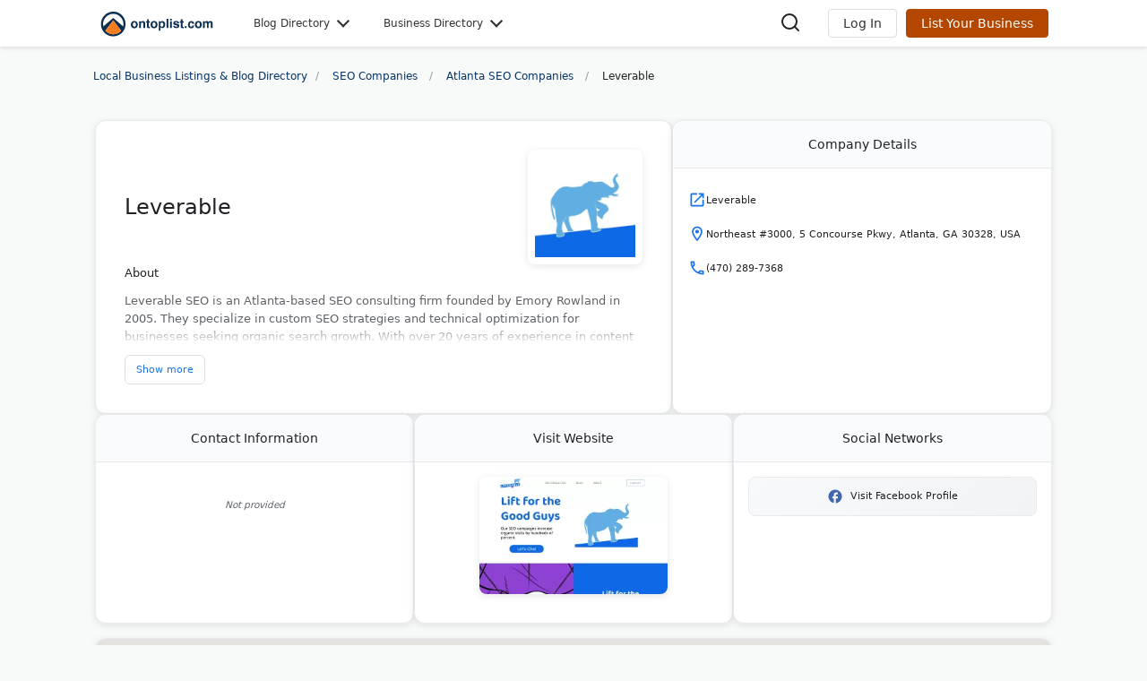

--- FILE ---
content_type: text/html; charset=UTF-8
request_url: https://www.ontoplist.com/leverable-seo/
body_size: 21272
content:
<!DOCTYPE html>
<html lang="en" style="max-width: 100%;overflow-x: hidden;">
<head>
<meta charset="UTF-8">
<meta http-equiv="X-UA-Compatible" content="IE=edge">
<title>Leverable - On Top List</title>
<meta name="description" content="Leverable SEO in Atlanta provides expert consulting and custom strategies, delivering measurable organic search growth since 2005." />
<link rel="apple-touch-icon" sizes="180x180" href="/apple-touch-icon.png">
<link rel="icon" type="image/png" sizes="32x32" href="/favicon-32x32.png">
<link rel="icon" type="image/png" sizes="16x16" href="/favicon-16x16.png">
<link rel="mask-icon" href="/safari-pinned-tab.svg" color="#5bbad5">
<meta name="viewport" content="width=device-width, initial-scale=1"> 

<link rel="preconnect" href="https://www.ontoplist.com">                                                                       
<link rel="preconnect" href="https://static.ontoplist.com">                                                                                 
<link rel="dns-prefetch" href="https://www.google-analytics.com">                                                                           
<link rel="dns-prefetch" href="https://www.gstatic.com">  



<link rel="canonical" href="https://www.ontoplist.com/leverable-seo/"><meta name="robots" content="index,follow">
<meta name="csrf-token" content="8IsMAPTIT40FLuBepMx3qM4VT4lBcWCq4IDlqmXy">
<meta name="google-site-verification" content="SodZAaIztRnhP_s7OfQO26qfwtp6ZmPG-3dMG-Cvq-0" />

            <link rel="stylesheet" href="https://static.ontoplist.com/styles_global.min.css?v=2025082802" media="print" onload="this.media='all'">
    <noscript><link rel="stylesheet" href="https://static.ontoplist.com/styles_global.min.css?v=2025082802"></noscript>






  <style>html,body,div,span,applet,object,iframe,h1,h2,h3,h4,h5,h6,p,blockquote,pre,a,abbr,acronym,address,big,cite,code,del,dfn,em,img,ins,kbd,q,s,samp,small,strike,strong,sub,sup,tt,var,b,u,i,center,dl,dt,dd,ol,ul,li,fieldset,form,label,legend,table,caption,tbody,tfoot,thead,tr,th,td,article,aside,canvas,details,embed,figure,figcaption,footer,header,hgroup,menu,nav,output,ruby,section,summary,time,mark,audio,video{margin:0;padding:0;border:0;font-size:100%;font:inherit;vertical-align:baseline}h1,h2,h3,h4,h5,h6{text-wrap:balance}strong{font-weight:500}article,aside,details,figcaption,figure,footer,header,hgroup,menu,nav,section{display:block}body{line-height:1}ol,ul{list-style:none}blockquote,q{quotes:none}blockquote:before,blockquote:after,q:before,q:after{content:'';content:none}table{border-collapse:collapse;border-spacing:0}*{margin:0;padding:0;box-sizing:border-box;font:inherit}html,body{height:100%!important;margin:0;background:#f8f9f9;color:#222;font-size:12px;font-family:system-ui,sans-serif;scroll-behavior:smooth}a{color:#063467;text-decoration:none}a:hover{text-decoration:underline}p{margin:0;word-wrap:break-word;font-size:13px}img{border:0}ol,ul{padding:0;margin:0}.ontop-navbar{background-color:#fff;box-shadow:0 2px 4px rgba(0,0,0,0.1);position:sticky;top:0;z-index:1000;width:100%}.ontop-navbar a:hover{text-decoration:none}.ontop-navbar-container{max-width:1100px;margin:0 auto;display:flex;position:relative;justify-content:flex-start;align-items:center;padding:0 20px}.ontop-navbar-brand img{height:40px;width:auto;margin-top:8px}.ontop-navbar-nav{flex-grow:1;display:flex;list-style-type:none;margin:0;padding:0}.ontop-nav-item{margin-left:40px;padding:10px 0}.ontop-nav-link{color:#333;text-decoration:none;font-weight:500;padding:10px 0;display:flex;align-items:center;transition:color 0.3s ease;position:relative;padding-right:20px}.ontop-nav-link::after{content:'';position:absolute;right:0;top:50%;width:8px;height:8px;border-right:2px solid #333;border-bottom:2px solid #333;transform:translateY(-75%) rotate(45deg);transition:transform 0.3s ease}.ontop-nav-link:hover::after,.ontop-nav-item.active .ontop-nav-link::after{transform:translateY(-25%) rotate(-135deg)}.ontop-mega-menu{display:none;position:absolute;top:100%;left:0;width:100%;background-color:#fff;box-shadow:0 4px 6px rgba(0,0,0,0.1);z-index:1000;padding:20px 0;margin-top:0;border-radius:10px;border:1px solid #ddd}.ontop-mega-menu-container{max-width:1100px;margin:0 auto;padding:0 20px}.ontop-mega-menu-content{display:flex;flex-wrap:wrap;justify-content:flex-start;margin:0 -10px}.ontop-mega-menu-column{flex:0 0 calc(20% - 5px);margin:0 5px 20px 0;padding:0}.ontop-nav-item.active .ontop-mega-menu{display:block}.ontop-mega-menu-header{font-size:16px;margin:0 0 15px 8px;padding:0;color:#333;font-weight:bold;display:block}.ontop-mega-menu-column ul{list-style-type:none;padding:0;margin:0}.ontop-mega-menu-column li a{color:#0056b3;text-decoration:none;font-size:14px;display:block;padding:8px 8px;border-radius:8px}.ontop-mega-menu-column li a:hover{color:#003d7a;background-color:#e6f0ff}.ontop-account-buttons{display:flex;align-items:center}.ontop-account-buttons>*{margin-left:10px}.ontop-search-icon { cursor: pointer; margin-right: 20px; flex-grow: 1; text-align: right;}.ontop-login-button,.ontop-signup-button{padding:8px 16px;border:1px solid #ddd;border-radius:4px;text-decoration:none;font-size:14px;transition:border-color 0.3s ease;cursor:pointer}.ontop-login-button{color:#333;background-color:#fff}.ontop-login-button:hover{border-color:#999}.ontop-signup-button{color:#fff;background-color:#b34700;border-color:#b34700}.ontop-signup-button:hover{background-color:#993d00;border-color:#993d00}.ontop-mobile-menu-toggle{display:none}.ontop-account-dropdown{position:relative}.ontop-account-toggle{cursor:pointer}.ontop-account-dropdown-list{position:absolute;top:100%;right:0;background-color:#fff;border:1px solid #ddd;border-radius:4px;box-shadow:0 2px 4px rgba(0,0,0,0.1);z-index:1000;min-width:200px}.ontop-account-dropdown-list li a{color:#333;padding:15px;text-decoration:none;display:block}.ontop-account-dropdown-list li a:hover{background-color:#f8f9fa}#content{min-width:100%;min-height:100%}.container{margin:0 auto;max-width:1100px;min-height:100%}.success{font-size:14px;width:100%;margin:10px auto;vertical-align:middle;border:1px solid #c3e6cb;color:#155724;padding:30px 20px 30px 75px;background-color:#d4edda;border-radius:5px}.failure{font-size:14px;width:100%;margin:10px auto;vertical-align:middle;border:1px solid #f5c6cb;color:#721c24;padding:30px 20px 30px 75px;background-color:#f8d7da;border-radius:5px}.warning{font-size:14px;width:100%;margin:10px auto;vertical-align:middle;border:1px solid #ffeeba;color:#856404;padding:30px 20px 30px 75px;background-color:#fff3cd;border-radius:5px}.info{font-size:14px;width:100%;margin:10px auto;vertical-align:middle;border:1px solid #bee5eb;color:#0c5460;padding:30px 20px 30px 75px;background-color:#d1ecf1;border-radius:5px}.msg{border-radius:5px}.msg span{display:block;margin-top:-8px}.inner{max-width:1100px;margin:0 auto}@media (min-width:768px){    main {min-height: 100% !important;        margin: 20px auto 0;            }}@media (max-width:768px){main {min-height:100% !important;margin: 0;padding:0 15px;}.ontop-navbar-nav,.ontop-account-buttons{display:none}.ontop-navbar{background-color:#fff;box-shadow:0 2px 4px rgba(0,0,0,0.1);position:sticky;top:0;z-index:1000;width:100%}.ontop-navbar-container{max-width:1100px;margin:0 auto;display:flex;justify-content:space-between;align-items:center;flex-wrap:nowrap;padding:10px;height:60px}.ontop-navbar-brand{flex:0 0 auto}.ontop-navbar-brand img{height:35px;width:auto}.ontop-mobile-menu-toggle{display:block;background:none;border:none;font-size:24px;cursor:pointer;order:3;margin:10px}.ontop-mobile-menu-overlay{display:none;position:fixed;top:0;left:0;width:100%;height:100vh;background-color:rgba(0,0,0,0.5);z-index:1000}.ontop-mobile-menu-active .ontop-mobile-menu-overlay{display:block}.ontop-mobile-menu-active .ontop-navbar-nav{display:flex;flex-direction:column;align-items:flex-start;padding-bottom:40px;background-color:#fff;position:fixed;top:0;left:0;width:66.67%;height:100vh;overflow-y:scroll;z-index:1001;transition:left 0.3s ease-in-out}.ontop-nav-item{margin-left:0;width:100%;padding-bottom:10px}.ontop-nav-link{font-size:18px;padding:15px 20px;display:block;width:100%;border-bottom:1px solid #eee;position:relative;color:#333;text-decoration:none;font-weight:500}.ontop-nav-link::after{content:'';position:absolute;right:20px;top:50%;width:10px;height:10px;border-right:2px solid #333;border-bottom:2px solid #333;transform:translateY(-75%) rotate(45deg);transition:transform 0.3s ease}.ontop-nav-item.active .ontop-nav-link::after{transform:translateY(-25%) rotate(-135deg)}.ontop-mega-menu{display:none;position:static;width:100%;box-shadow:none;padding:0;border:none;max-height:none}.ontop-nav-item.active .ontop-mega-menu{display:block}.ontop-mega-menu-container{padding:0}.ontop-mega-menu-content{flex-direction:column;margin-top:10px;padding-bottom:20px}.ontop-mega-menu-column{flex:0 0 100%;width:100%;margin:0;padding:10px 15px;border-bottom:1px solid #eee}.ontop-mega-menu-header{font-size:18px;margin-bottom:10px;color:#333}.ontop-mega-menu-column ul{list-style-type:none;padding:0;margin:0}.ontop-mega-menu-column li a{font-size:14px;color:#0056b3;display:block;padding:10px 3px;text-decoration:none}.ontop-mega-menu-column a:hover{background-color:#f8f9fa}.ontop-account-buttons{display:flex;align-items:center;justify-content:flex-end;margin-right:10px;margin-left:auto}.ontop-login-button,.ontop-signup-button{padding:6px 10px;border:1px solid #ddd;border-radius:4px;text-decoration:none;font-size:12px;white-space:nowrap}.ontop-login-button{color:#333;background-color:#fff}.ontop-signup-button{font-size:0;padding:6px 10px}.ontop-signup-button::after{content:'List Site';font-size:12px}.ontop-account-buttons>*{margin-left:5px}.ontop-account-buttons>*:first-child{margin-left:0}.ontop-account-dropdown span i{display:none}.container{width:100%;padding:0}::-webkit-scrollbar{width:0;background:0 0}} .breadcrumbs {                max-width: 1100px;                margin: 0 auto;                width: 100%;                margin-bottom: 20px;                overflow: hidden;            }            .breadcrumbs ul {                list-style: none;                margin: 0;                padding: 0;                float: left;                width: 100%;            }            .breadcrumbs li {                float: left;                padding-right: 5px;            }                        .breadcrumbs a:after {                content: '/' !important;                color: #999;                padding-left: 5px;            }                 .breadcrumbs a, .breadcrumbs span {                position: relative;                display: inline-block;                padding: 5px 5px 5px 0;                font-size: 12px;                font-weight: 400;                text-align: center;                margin: 0;            }            .breadcrumbs a:hover {                text-decoration: none;            }            .breadcrumbs span {                           }                                    .breadcrumbs li:not(:first-child) span {                 padding-left: 5px !important;            }            .breadcrumbs li:last-child span {                margin-top: 2px;                padding-left: 8px;            }                                    .breadcrumbs a span:first-child {                display: inline-block;                height: 16px;                padding: 2px;                margin-right: 2px;            }                                    .breadcrumbs::after {                content: "";                display: table;                clear: both;            }                                    @media (max-width:768px){                .breadcrumbs h2{display:none}                .breadcrumbs ul{                    width:100%;                    float:none;                    padding:0;                    margin:15px 10px 5px 0;                    list-style:none;                    display:flex;                    white-space:nowrap;                    overflow-x:scroll !important;                    -webkit-overflow-scrolling:touch;                    scrollbar-width:none;                    max-height:40px                }                .breadcrumbs li{float:none;display:inline}            } :root {    --primary-blue: #1a73e8;    --primary-blue-hover: #1557b0;    --text-primary: #202124;    --text-secondary: #5f6368;    --text-tertiary: #5f6368;    --surface: #ffffff;    --surface-hover: #f8f9fa;    --surface-light: #fafbfc;    --border-light: #e8eaed;    --border-medium: #dadce0;    --shadow-subtle: 0 2px 8px rgba(0, 0, 0, 0.1);    --shadow-elevated: 0 2px 6px 2px rgba(60,64,67,0.15), 0 1px 3px rgba(60,64,67,0.3);    --radius-small: 6px;    --radius-medium: 8px;    --radius-large: 12px;    --spacing-xs: 4px;    --spacing-sm: 8px;    --spacing-md: 12px;    --spacing-lg: 16px;    --spacing-xl: 24px;    --spacing-xxl: 32px;}.breadcrumbs ul {    margin-left: 12px;    padding: 0;    list-style: none;}.cardContentMain {    width: 100%;    display: flex;    flex-wrap: wrap;    line-height: 1.5;    max-width: 1200px;    margin: 0 auto;    padding: var(--spacing-lg);    gap: var(--spacing-xl);}.cardContentBottom {    width: 100%;    margin-top: var(--spacing-xl);}.shadow {    background: var(--surface);    box-shadow: var(--shadow-subtle);    border-radius: var(--radius-large);    border: 1px solid var(--border-light);    transition: box-shadow 0.2s ease;}.shadow:hover {    box-shadow: var(--shadow-elevated);}.headContainer {    display: flex;    flex-grow: 1;    flex-basis: 500px;    padding: var(--spacing-xxl);    background: var(--surface);    margin: 0;    min-height: 200px;}.basicInfoBox {    flex-grow: 1;    flex-basis: 280px;    background: var(--surface);    margin: 0;    font-size: 14px;}.headBox {    display: flex;    flex-direction: column;    width: 100%;    gap: var(--spacing-lg);}.titleRow {    display: flex;    align-items: center;    justify-content: space-between;    width: 100%;    gap: var(--spacing-lg);}.titleRow h1 {    margin: 0;    line-height: 1.2;    font-size: 2rem;    font-weight: 400;    color: var(--text-primary);    flex: 1;    min-width: 0;}.logoBox {    flex-shrink: 0;    margin-bottom: 0;}.logoBox img {    width: 100%;    height: auto;    border-radius: var(--radius-medium);    box-shadow: var(--shadow-subtle);    background: var(--surface);    padding: var(--spacing-sm);}.header {    width: 100%;    min-width: 0;}.header h2 {    display: flex;    width: 100%;    font-size: 1.1rem;    font-weight: 500;    color: var(--text-primary);    margin: 0 0 var(--spacing-md) 0;}.header p {    line-height: 1.6;    overflow: hidden;    word-break: break-word;    color: var(--text-secondary);    margin: 0;    padding-bottom: 10px;}.header ul {    list-style: circle;    margin: 0 0 var(--spacing-md) var(--spacing-lg);    padding: 0;}.header li {    padding: var(--spacing-xs) 0;    line-height: 1.5;}.descr {    --max-height: 3;    --line-height: 1.6;    max-height: calc(var(--line-height) * 1rem * var(--max-height));    line-height: var(--line-height);    overflow: hidden;    position: relative;    transition: max-height 0.3s cubic-bezier(0.4, 0, 0.2, 1);}.expand-btn:not(:checked) ~ .descr::after {    content: "";    position: absolute;    height: 2rem;    width: 100%;    bottom: 0;    background: linear-gradient(to bottom, transparent, var(--surface));    pointer-events: none;}.expand-btn {    display: none;}.expand-btn-label {    display: inline-flex;    align-items: center;    border: 1px solid var(--border-medium);    border-radius: var(--radius-small);    margin-top: var(--spacing-md);    padding: var(--spacing-sm) var(--spacing-md);    cursor: pointer;    font-size: 0.875rem;    font-weight: 500;    color: var(--primary-blue);    background: var(--surface);    transition: all 0.2s ease;}.expand-btn-label:hover {    background-color: var(--surface-hover);    border-color: var(--primary-blue);}.expand-btn-label::before {    content: 'Show more';}.expand-btn:checked ~ .expand-btn-label::before {    content: 'Show less';}.expand-btn:checked ~ .descr {    max-height: none;}.descr li {    margin-top: 10px;    list-style: disc;    font-size: 13px;    color: var(--text-secondary);}.detailsBoxes h2,.basicInfoBox h2,.gallery-section h2 {    display: flex;    align-items: center;    justify-content: center;    width: 100%;    font-size: 1.125rem;    font-weight: 500;    color: var(--text-primary);    padding: var(--spacing-lg) 0;    margin: 0 0 var(--spacing-lg) 0;    border-bottom: 1px solid var(--border-light);    background: var(--surface-light);    border-radius: var(--radius-large) var(--radius-large) 0 0;}.address-book::before,.clock::before,.envelope::before {    margin: 0 var(--spacing-sm) -2px 0;    display: inline-block;    width: 18px;    height: 18px;    background-repeat: no-repeat;    background-size: 18px 18px;    content: '';    opacity: 0.8;}.address-book::before {    background-image: url("data:image/svg+xml,%3Csvg xmlns='http://www.w3.org/2000/svg' height='24px' viewBox='0 0 24 24' width='24px' fill='%231a73e8'%3E%3Cpath d='M22 3H2C.9 3 0 3.9 0 5v14c0 1.1.9 2 2 2h20c1.1 0 1.99-.9 1.99-2L24 5c0-1.1-.9-2-2-2zm0 16H2V5h20v14zM21 6h-7v5h7V6zm-1 2l-2.5 1.75L15 8V7l2.5 1.75L20 7v1zM9 12c1.65 0 3-1.35 3-3s-1.35-3-3-3-3 1.35-3 3 1.35 3 3 3zm0-4c.55 0 1 .45 1 1s-.45 1-1 1-1-.45-1-1 .45-1 1-1zm6 8.59c0-2.5-3.97-3.58-6-3.58s-6 1.08-6 3.58V18h12v-1.41zM5.48 16c.74-.5 2.22-1 3.52-1s2.77.49 3.52 1H5.48z'/%3E%3C/svg%3E");}.clock::before {    background-image: url("data:image/svg+xml,%3Csvg xmlns='http://www.w3.org/2000/svg' height='24px' viewBox='0 0 24 24' width='24px' fill='%231a73e8'%3E%3Cpath d='M11.99 2C6.47 2 2 6.48 2 12s4.47 10 9.99 10C17.52 22 22 17.52 22 12S17.52 2 11.99 2zM12 20c-4.42 0-8-3.58-8-8s3.58-8 8-8 8 3.58 8 8-3.58 8-8 8zm.5-13H11v6l5.25 3.15.75-1.23-4.5-2.67z'/%3E%3C/svg%3E");}.envelope::before {    background-image: url("data:image/svg+xml,%3Csvg xmlns='http://www.w3.org/2000/svg' height='24px' viewBox='0 0 24 24' width='24px' fill='%231a73e8'%3E%3Cpath d='M22 6c0-1.1-.9-2-2-2H4c-1.1 0-2 .9-2 2v12c0 1.1.9 2 2 2h16c1.1 0 2-.9 2-2V6zm-2 0l-8 5-8-5h16zm0 12H4V8l8 5 8-5v10z'/%3E%3C/svg%3E");}.detailsBoxes {    display: flex;    width: 100%;    flex-wrap: wrap;    gap: var(--spacing-xl);}.detailsBoxes > div {    flex-grow: 1;    flex-basis: calc(33.333% - var(--spacing-lg));    min-width: 280px;    min-height: 200px;    background: var(--surface);    padding: 0 0 var(--spacing-lg) 0;}.detailsBoxes img {    display: block;    margin: 0 auto var(--spacing-lg);    max-width: 100%;    height: auto;    border-radius: var(--radius-medium);    box-shadow: var(--shadow-subtle);}.social-buttons {    display: flex;    flex-direction: column;    gap: var(--spacing-sm);    padding: 0 var(--spacing-lg) var(--spacing-lg);}.social-buttons .button {    width: 100%;    text-align: center;    padding: var(--spacing-md) var(--spacing-lg);    background: linear-gradient(135deg, var(--surface-hover) 0%, #f1f3f4 100%);    border: 1px solid var(--border-light);    border-radius: var(--radius-medium);    color: var(--text-primary);    font-weight: 500;    font-size: 0.875rem;    transition: all 0.2s cubic-bezier(0.4, 0, 0.2, 1);    position: relative;    display: flex;    align-items: center;    justify-content: center;    gap: var(--spacing-sm);    min-height: 44px;}.social-buttons a {    text-decoration: none;    display: block;}.social-buttons .button:hover {    background: linear-gradient(135deg, #e8f0fe 0%, var(--surface-hover) 100%);    border-color: var(--primary-blue);    transform: translateY(-1px);    box-shadow: var(--shadow-elevated);}.facebook::before,.twitter::before,.linkedin::before,.avvo::before,.globe::before {    width: 18px;    height: 18px;    background-repeat: no-repeat;    background-size: 18px 18px;    content: '';    display: inline-block;    margin-right: var(--spacing-sm);    flex-shrink: 0;}.facebook::before {    background-image: url("data:image/svg+xml,%3Csvg xmlns='http://www.w3.org/2000/svg' height='24' viewBox='0 0 24 24' width='24' fill='%234267B2'%3E%3Cpath d='M22 12c0-5.5-4.5-10-10-10S2 6.5 2 12c0 4.8 3.4 8.9 8 9.8V15H8v-3h2V9.5C10 7.6 11.6 6 13.5 6H16v3h-2c-0.5 0-1 0.5-1 1v2h3v3h-3v7C18.1 21.5 22 17.2 22 12z'/%3E%3C/svg%3E");}.twitter::before {    background-image: url("data:image/svg+xml,%3Csvg xmlns='http://www.w3.org/2000/svg' viewBox='0 0 24 24' fill='%23000000'%3E%3Cpath d='M18.244 2.25h3.308l-7.227 8.26 8.502 11.24H16.17l-5.214-6.817L4.99 21.75H1.68l7.73-8.835L1.254 2.25H8.08l4.713 6.231zm-1.161 17.52h1.833L7.084 4.126H5.117z'/%3E%3C/svg%3E");}.linkedin::before {    background-image: url("data:image/svg+xml,%3Csvg role='img' viewBox='0 0 24 24' xmlns='http://www.w3.org/2000/svg' fill='%230077B5'%3E%3Cpath d='M20.447 20.452h-3.554v-5.569c0-1.328-.027-3.037-1.852-3.037-1.853 0-2.136 1.445-2.136 2.939v5.667H9.351V9h3.414v1.561h.046c.477-.9 1.637-1.85 3.37-1.85 3.601 0 4.267 2.37 4.267 5.455v6.286zM5.337 7.433c-1.144 0-2.063-.926-2.063-2.065 0-1.138.92-2.063 2.063-2.063 1.14 0 2.064.925 2.064 2.063 0 1.139-.925 2.065-2.064 2.065zm1.782 13.019H3.555V9h3.564v11.452zM22.225 0H1.771C.792 0 0 .774 0 1.729v20.542C0 23.227.792 24 1.771 24h20.451C23.2 24 24 23.227 24 22.271V1.729C24 .774 23.2 0 22.222 0h.003z'/%3E%3C/svg%3E");}.globe::before {    background-image: url("data:image/svg+xml,%3Csvg xmlns='http://www.w3.org/2000/svg' height='24px' viewBox='0 0 24 24' width='24px' fill='%235f6368'%3E%3Cpath d='M11.99 2C6.47 2 2 6.48 2 12s4.47 10 9.99 10C17.52 22 22 17.52 22 12S17.52 2 11.99 2zm6.93 6h-2.95c-.32-1.25-.78-2.45-1.38-3.56 1.84.63 3.37 1.91 4.33 3.56zM12 4.04c.83 1.2 1.48 2.53 1.91 3.96h-3.82c.43-1.43 1.08-2.76 1.91-3.96zM4.26 14C4.1 13.36 4 12.69 4 12s.1-1.36.26-2h3.38c-.08.66-.14 1.32-.14 2s.06 1.34.14 2H4.26zm.82 2h2.95c.32 1.25.78 2.45 1.38 3.56-1.84-.63-3.37-1.9-4.33-3.56zm2.95-8H5.08c.96-1.66 2.49-2.93 4.33-3.56C8.81 5.55 8.35 6.75 8.03 8zM12 19.96c-.83-1.2-1.48-2.53-1.91-3.96h3.82c-.43 1.43-1.08 2.76-1.91 3.96zM14.34 14H9.66c-.09-.66-.16-1.32-.16-2s.07-1.35.16-2h4.68c.09.65.16 1.32.16 2s-.07 1.34-.16 2zm.25 5.56c.6-1.11 1.06-2.31 1.38-3.56h2.95c-.96 1.65-2.49 2.93-4.33 3.56zM16.36 14c.08-.66.14-1.32.14-2s-.06-1.34-.14-2h3.38c.16.64.26 1.31.26 2s-.1 1.36-.26 2h-3.38z'/%3E%3C/svg%3E");}.avvo::before {    background-image: url('data:image/svg+xml,<svg fill="%23D2691E" width="24px" height="24px" viewBox="0 0 14 14" role="img" focusable="false" aria-hidden="true" xmlns="http://www.w3.org/2000/svg"><path d="m 1.0000005,12.701474 c 0,-0.013 0.1204166,-0.3236 0.2675977,-0.6904 1.2413119,-3.0931004 3.7155484,-6.6651004 5.9611652,-8.6059004 1.4776318,-1.277 2.7277507,-1.9339 3.9835856,-2.0931 0.598925,-0.076 0.714504,-0.047 0.788805,0.1965 0.02366,0.077 0.242026,2.494 0.485321,5.3702 0.243295,2.8762 0.458365,5.3682004 0.477935,5.5378004 l 0.03559,0.3085 -1.555006,0 -1.5549963,0 -0.039121,-0.6611 c -0.021469,-0.3635 -0.055628,-0.8262 -0.075666,-1.0282 l -0.036545,-0.3672 -2.3971871,0 -2.3971966,0 -0.2597926,0.5484 c -0.1428778,0.3016 -0.3480727,0.7644 -0.4559705,1.0282 l -0.1961779,0.4799 -1.5161327,0 c -0.8338706,0 -1.5161231,-0.011 -1.5161231,-0.024 z M 9.5596069,8.0098736 c -0.01937,-0.202 -0.079483,-0.9754 -0.1336605,-1.7187 -0.054197,-0.7433 -0.1234891,-1.3778 -0.154013,-1.4102 -0.036068,-0.038 -0.2961752,0.1896 -0.7411155,0.6488 -0.6716803,0.6932 -1.2393463,1.3936 -1.9146143,2.3625 l -0.3378439,0.4847 1.6581994,0 1.658209,0 -0.035113,-0.3671 z"/></svg>');}.centered {    display: flex;    flex-direction: column;    padding: 0 var(--spacing-lg) var(--spacing-lg);}.centered dt {    display: flex;    align-items: center;    color: var(--text-secondary);    font-size: 0.8125rem;    margin-bottom: var(--spacing-xs);    font-weight: 500;    text-transform: uppercase;    letter-spacing: 0.5px;}.centered dd {    color: var(--text-primary);    font-size: 0.9375rem;    padding-left: var(--spacing-xl);    padding-bottom: var(--spacing-lg);    word-break: break-word;    margin: 0;    line-height: 1.4;}.centered dd a {    color: var(--primary-blue);    text-decoration: none;    transition: color 0.2s ease;}.centered dd a:hover {    color: var(--primary-blue-hover);    text-decoration: underline;}.centered > div {    color: var(--text-tertiary);    font-style: italic;    text-align: center;    padding: var(--spacing-xl) 0;    font-size: 0.875rem;}.info-links {    display: flex;    flex-direction: column;    gap: var(--spacing-xs);    padding: 0 0 var(--spacing-lg);}.info-link {    display: flex;    align-items: center;    gap: var(--spacing-md);    padding: var(--spacing-sm) var(--spacing-lg);    color: var(--text-primary);    text-decoration: none;    border-radius: var(--radius-medium);    transition: all 0.2s ease;    border: 1px solid transparent;}.info-link:hover {    background-color: var(--surface-hover);    text-decoration: none;    border-color: var(--border-light);}.info-link .icon {    width: 20px;    height: 20px;    flex-shrink: 0;    background-size: contain;    background-repeat: no-repeat;}.info-link .text {    line-height: 1.4;    font-size: 0.9375rem;    font-weight: 400;}.website .icon {    background-image: url("data:image/svg+xml,%3Csvg xmlns='http://www.w3.org/2000/svg' height='24px' viewBox='0 0 24 24' width='24px' fill='%231a73e8'%3E%3Cpath d='M19 19H5V5h7V3H5c-1.11 0-2 .9-2 2v14c0 1.1.89 2 2 2h14c1.1 0 2-.9 2-2v-7h-2v7zM14 3v2h3.59l-9.83 9.83 1.41 1.41L19 6.41V10h2V3h-7z'/%3E%3C/svg%3E");}.address .icon {    background-image: url("data:image/svg+xml,%3Csvg xmlns='http://www.w3.org/2000/svg' height='24' viewBox='0 0 24 24' fill='%231a73e8' width='24'%3E%3Cpath d='M12 2C8.13 2 5 5.13 5 9c0 5.25 7 13 7 13s7-7.75 7-13c0-3.87-3.13-7-7-7zM7 9c0-2.76 2.24-5 5-5s5 2.24 5 5c0 2.88-2.88 7.19-5 9.88C9.92 16.21 7 11.85 7 9z'/%3E%3Ccircle cx='12' cy='9' r='2.5'/%3E%3C/svg%3E");}.phone .icon {    background-image: url("data:image/svg+xml,%3Csvg xmlns='http://www.w3.org/2000/svg' height='24px' viewBox='0 0 24 24' width='24px' fill='%231a73e8'%3E%3Cpath d='M6.54 5c.06.89.21 1.76.45 2.59l-1.2 1.2c-.41-1.2-.67-2.47-.76-3.79h1.51m9.86 12.02c.85.24 1.72.39 2.6.45v1.49c-1.32-.09-2.59-.35-3.8-.75l1.2-1.19M7.5 3H4c-.55 0-1 .45-1 1 0 9.39 7.61 17 17 17 .55 0 1-.45 1-1v-3.49c0-.55-.45-1-1-1-1.24 0-2.45-.2-3.57-.57-.1-.04-.21-.05-.31-.05-.26 0-.51.1-.71.29l-2.2 2.2c-2.83-1.45-5.15-3.76-6.59-6.59l2.2-2.2c.28-.28.36-.67.25-1.02C8.7 6.45 8.5 5.25 8.5 4c0-.55-.45-1-1-1z'/%3E%3C/svg%3E");}.gMap {    width: 100%;    margin: var(--spacing-lg) 0 var(--spacing-xl);}#map {    height: 400px;    width: 100%;    border-radius: var(--radius-large);    box-shadow: var(--shadow-subtle);    border: 1px solid var(--border-light);}.card-bottom-container {    display: flex;    width: 100%;    flex-wrap: wrap;    gap: var(--spacing-lg);}.cta-box {    flex-basis: 280px;    flex-grow: 0;}.cta-box > div {    background: var(--surface);    padding: var(--spacing-xl);    border-radius: var(--radius-large);    box-shadow: var(--shadow-subtle);    border: 1px solid var(--border-light);}.cta-box a {    text-decoration: none;}.cta-box p {    color: var(--text-secondary);    margin: 0 0 var(--spacing-lg) 0;    line-height: 1.5;}h6 {    font-size: 1.25rem;    font-weight: 600;    margin-bottom: var(--spacing-md);}address {    line-height: 1.3;    text-align: left;    font-style: normal;}.reviews-section {    padding-left: 0 !important;    padding-top: 0 !important;}@media  screen and (max-width: 1024px) {    .detailsBoxes > div {        flex-basis: calc(50% - var(--spacing-lg));        min-width: 280px;    }        .headContainer,    .basicInfoBox {        flex-basis: 100%;    }}@media  screen and (max-width: 768px) {    .cardContentMain {        padding: var(--spacing-md);        gap: var(--spacing-md);                overflow-x: hidden;    }        .headContainer,    .basicInfoBox,    .detailsBoxes > div {        padding: var(--spacing-lg);        margin: 0;                max-width: 100%;        box-sizing: border-box;    }        .detailsBoxes > div {        flex-basis: 100%;        min-width: auto;                margin: 0;    }            .detailsBoxes h2,    .basicInfoBox h2 {                margin: -16px -16px var(--spacing-md) -16px;        padding: var(--spacing-lg) var(--spacing-lg);              border-radius: var(--radius-large) var(--radius-large) 0 0;                width: calc(100% + 32px);        margin-left: -16px;        margin-right: -16px;    }        .headBox {        gap: var(--spacing-md);    }                .titleRow h1 {        font-size: 1.75rem;        order: 1;    }        .logoBox {        order: 2;           }            #map {        height: 300px;    }        .card-bottom-container {        flex-direction: column;    }}.shadowed {    box-shadow: var(--shadow-elevated) !important;    margin-bottom: var(--spacing-lg);}.gallery-grid {    display: grid;    grid-template-columns: repeat(auto-fill, minmax(150px, 1fr));    gap: var(--spacing-md);    padding: 0 var(--spacing-lg) var(--spacing-lg);}.gallery-item {    position: relative;    aspect-ratio: 1;    border-radius: var(--radius-medium);    overflow: hidden;    cursor: pointer;    transition: all 0.3s ease;    border: 1px solid var(--border-light);}.gallery-item:hover {    transform: translateY(-2px);    box-shadow: var(--shadow-elevated);}.gallery-thumbnail {    width: 100%;    height: 100%;    object-fit: cover;    transition: transform 0.3s ease;}.gallery-item:hover .gallery-thumbnail {    transform: scale(1.05);}.gallery-overlay {    position: absolute;    top: 0;    left: 0;    right: 0;    bottom: 0;    background: rgba(0, 0, 0, 0.3);    display: flex;    align-items: center;    justify-content: center;    opacity: 0;    transition: opacity 0.3s ease;}.gallery-item:hover .gallery-overlay {    opacity: 1;}.gallery-icon {    font-size: 1.5rem;    color: white;    text-shadow: 0 1px 3px rgba(0, 0, 0, 0.5);}.gallery-more-overlay {    position: absolute;    top: 0;    left: 0;    right: 0;    bottom: 0;    background: rgba(0, 0, 0, 0.6);    display: flex;    align-items: center;    justify-content: center;    color: white;    font-weight: 600;    font-size: 1.25rem;    backdrop-filter: blur(2px);    transition: background 0.3s ease;}.gallery-item:hover .gallery-more-overlay {    background: rgba(0, 0, 0, 0.7);}.lightbox {    display: none;    position: fixed;    z-index: 10000;    left: 0;    top: 0;    width: 100%;    height: 100%;    background: rgba(0, 0, 0, 0.9);    backdrop-filter: blur(8px);    -webkit-backdrop-filter: blur(8px);    opacity: 0;    transition: opacity 0.3s ease;}.lightbox.active {    display: flex;    align-items: center;    justify-content: center;    opacity: 1;}.lightbox-content {    position: relative;    max-width: 95vw;    max-height: 95vh;    margin: auto;    display: flex;    flex-direction: column;    align-items: center;    transform: scale(0.95);    transition: transform 0.3s cubic-bezier(0.4, 0, 0.2, 1);}.lightbox.active .lightbox-content {    transform: scale(1);}.lightbox-image {    max-width: 100%;    max-height: 80vh;    object-fit: contain;    border-radius: var(--radius-medium);    box-shadow: 0 20px 50px rgba(0,0,0,0.5);}.lightbox-caption {    color: rgba(255, 255, 255, 0.9);    margin-top: var(--spacing-lg);    font-size: 1rem;    text-align: center;    max-width: 600px;    line-height: 1.5;    text-shadow: 0 1px 2px rgba(0,0,0,0.8);}.lightbox-close {    position: absolute;    top: -50px;    right: 0;    background: rgba(255, 255, 255, 0.1);    border: 1px solid rgba(255, 255, 255, 0.2);    color: white;    font-size: 1.5rem;    cursor: pointer;    width: 40px;    height: 40px;    border-radius: 50%;    display: flex;    align-items: center;    justify-content: center;    transition: all 0.2s ease;    z-index: 10001;}.lightbox-close:hover {    background: rgba(255, 255, 255, 0.2);    transform: rotate(90deg);}.lightbox-nav {    position: absolute;    top: 50%;    transform: translateY(-50%);    background: rgba(255, 255, 255, 0.1);    border: 1px solid rgba(255, 255, 255, 0.2);    color: white;    font-size: 1.25rem;    cursor: pointer;    width: 48px;    height: 48px;    border-radius: 50%;    display: flex;    align-items: center;    justify-content: center;    transition: all 0.2s ease;    z-index: 10001;}.lightbox-nav:hover {    background: rgba(255, 255, 255, 0.25);    transform: translateY(-50%) scale(1.1);}.lightbox-prev {    left: -80px;}.lightbox-next {    right: -80px;}.lightbox-counter {    position: absolute;    top: -45px;    left: 0;    color: rgba(255, 255, 255, 0.7);    font-size: 0.9rem;    font-weight: 500;    background: rgba(0, 0, 0, 0.3);    padding: 4px 12px;    border-radius: 20px;}@media  screen and (max-width: 1024px) {    .lightbox-prev { left: -60px; }    .lightbox-next { right: -60px; }}@media  screen and (max-width: 768px) {    .gallery-grid {        grid-template-columns: repeat(auto-fill, minmax(120px, 1fr));        gap: var(--spacing-sm);    }        .lightbox-nav {        position: fixed;        bottom: 30px;        top: auto;        transform: none;        background: rgba(0, 0, 0, 0.6);        border-color: rgba(255,255,255,0.1);    }        .lightbox-nav:hover {        transform: scale(1.1);    }        .lightbox-prev {        left: 20px;    }        .lightbox-next {        right: 20px;    }        .lightbox-close {        top: 20px;        right: 20px;        position: fixed;        background: rgba(0, 0, 0, 0.6);    }        .lightbox-counter {        position: fixed;        top: 25px;        left: 20px;        margin: 0;    }        .lightbox-caption {        font-size: 0.9rem;        padding: 0 var(--spacing-lg);        margin-bottom: 80px;     }        .lightbox-image {        max-height: 65vh;    }}.reviews-section {    flex-grow: 1;    padding: 30px;    border-top: 1px solid #f1f5f9;}.reviews-header {    display: flex;    align-items: center;    gap: 12px;    margin-bottom: 30px;}.reviews-icon {    width: 22px;    height: 22px;    color: #f59e0b;}.reviews-title {    font-size: 18px;    font-weight: 600;    color: #1e293b;    margin: 0;}.reviews-list {    margin-bottom: 40px;}.review-item {    background: #f8fafc;    border: 1px solid #e2e8f0;    border-radius: 12px;    padding: 24px;    margin-bottom: 20px;    transition: all 0.2s ease;}.review-item:hover {    border-color: #cbd5e1;    box-shadow: 0 2px 8px rgba(0, 0, 0, 0.1);}.review-header {    display: flex;    justify-content: space-between;    align-items: flex-start;    margin-bottom: 16px;    flex-wrap: wrap;    gap: 16px;}.review-info h4 {    font-size: 16px;    font-weight: 600;    color: #1e293b;    margin: 0 0 4px 0;    line-height: 1.3;}.review-author {    font-size: 14px;    color: #64748b;}.review-author .reviewer-name {    font-weight: 500;    color: #374151;}.review-meta {    text-align: right;    display: flex;    flex-direction: column;    align-items: flex-end;    gap: 8px;}.review-rating {    display: flex;    gap: 2px;}.review-date {    font-size: 13px;    color: #64748b;}.review-content {    font-size: 15px;    line-height: 1.6;    color: #475569;    font-style: italic;}.review-content::before,.review-content::after {    content: '"';    color: #94a3b8;}.no-reviews {    text-align: center;    padding: 15px;    color: #64748b;    font-size: 15px;    background: #f8fafc;    border: 1px solid #e2e8f0;    border-radius: 12px;    margin-bottom: 30px;}.review-form {    background: #ffffff;    border: 1px solid #e2e8f0;    border-radius: 12px;    padding: 30px;    box-shadow: 0 1px 3px rgba(0, 0, 0, 0.1);}.form-title {    font-size: 18px;    font-weight: 600;    color: #1e293b;    margin: 0 0 24px 0;}.form-group {    margin-bottom: 20px;}.form-label {    display: block;    font-size: 14px;    font-weight: 500;    color: #374151;    margin-bottom: 6px;}.form-input,.form-textarea {    width: 100%;    padding: 12px 16px;    border: 1px solid #d1d5db;    border-radius: 8px;    font-size: 14px;    transition: border-color 0.2s ease;    box-sizing: border-box;}.form-input:focus,.form-textarea:focus {    outline: none;    border-color: #3b82f6;    box-shadow: 0 0 0 3px rgba(59, 130, 246, 0.1);}.form-textarea {    resize: vertical;    min-height: 120px;}.form-error {    display: block;    color: #dc2626;    font-size: 13px;    margin-top: 4px;    font-weight: 500;}.error-border {    border-color: #dc2626 !important;}.rating-group {    display: flex;    align-items: center;    gap: 12px;    flex-wrap: wrap;}.star-rating {    display: inline-flex;    gap: 4px;    padding: 8px 0;    flex-direction: row-reverse;}.star-rating input[type="radio"] {    display: none;}.star-rating label {    cursor: pointer;    width: 24px;    height: 24px;    display: inline-block;    transition: all 0.2s ease;    margin: 0;    order: 1;}.star-rating label:before {    content: '★';    font-size: 24px;    color: #d1d5db;    transition: color 0.2s ease;}.star-rating label:hover:before,.star-rating label:hover ~ label:before {    color: #fbbf24;}.star-rating input[type="radio"]:checked ~ label:before {    color: #fbbf24;}.star-rating input[type="radio"]:checked + label:before {    color: #fbbf24;}.star-rating label[for="star1"] { order: 5; }.star-rating label[for="star2"] { order: 4; }.star-rating label[for="star3"] { order: 3; }.star-rating label[for="star4"] { order: 2; }.star-rating label[for="star5"] { order: 1; }.star-display {    display: flex;    gap: 2px;}.star-display .star {    width: 18px;    height: 18px;    color: #fbbf24;}.star-display .star.empty {    color: #d1d5db;}.captcha-group {    background: #f8fafc;    border: 1px solid #e2e8f0;    border-radius: 8px;    padding: 20px;    margin: 20px 0;}.captcha-container {    display: flex;    align-items: center;    gap: 12px;    margin-bottom: 12px;    flex-wrap: wrap;}.captcha-image {    border: 1px solid #d1d5db;    border-radius: 4px;    overflow: hidden;}.captcha-refresh {    background: none;    border: none;    cursor: pointer;    padding: 8px;    border-radius: 6px;    transition: background 0.2s ease;}.captcha-refresh:hover {    background: #f1f5f9;}.captcha-refresh svg {    width: 20px;    height: 20px;}.captcha-input {    max-width: 150px;}.submit-button {    background: linear-gradient(135deg, #3b82f6 0%, #2563eb 100%);    color: white;    border: none;    padding: 12px 24px;    border-radius: 8px;    font-size: 14px;    font-weight: 600;    cursor: pointer;    transition: all 0.2s ease;    margin-top: 20px;}.submit-button:hover {    background: linear-gradient(135deg, #2563eb 0%, #1d4ed8 100%);    transform: translateY(-1px);    box-shadow: 0 4px 12px rgba(59, 130, 246, 0.25);}@media (max-width: 768px) {    .reviews-section {        padding: 20px;    }        .review-header {        flex-direction: column;        align-items: flex-start;        gap: 12px;    }        .review-meta {        flex-direction: row;        align-items: center;        text-align: left;        width: 100%;        justify-content: space-between;    }        .review-form {        padding: 20px;    }        .form-input,    .form-textarea {        padding: 10px 12px;    }        .captcha-container {        align-items: flex-start;    }        .captcha-input {        max-width: 100%;        width: 100%;    }        .rating-group {        flex-direction: column;        align-items: flex-start;        gap: 8px;    }}@media (max-width: 480px) {    .reviews-section {        padding: 15px;    }        .review-item {        padding: 16px;    }        .review-form {        padding: 16px;    }}.related-businesses {    --primary-blue: #1a73e8;    --text-primary: #202124;    --text-secondary: #5f6368;    --text-muted: #80868b;    --surface: #ffffff;    --surface-hover: #f8f9fa;    --surface-elevated: #fafbfc;    --border-light: #e8eaed;    --border-medium: #dadce0;    --shadow-subtle: 0 1px 3px rgba(0, 0, 0, 0.12), 0 1px 2px rgba(0, 0, 0, 0.24);    --shadow-elevated: 0 4px 12px rgba(0, 0, 0, 0.15);    --shadow-card: 0 2px 8px rgba(0, 0, 0, 0.08);    --radius-small: 6px;    --radius-medium: 12px;    --spacing-xs: 4px;    --spacing-sm: 8px;    --spacing-md: 12px;    --spacing-lg: 16px;    --spacing-xl: 24px;}.carousel-container {    position: relative;    border-radius: var(--radius-medium);    padding: var(--spacing-sm) 0 var(--spacing-lg);    overflow: hidden;}.carousel-wrapper {    position: relative;    overflow: hidden;    margin: 0 60px; }.related-grid {    display: flex;    gap: var(--spacing-lg);    overflow-x: auto;    scroll-behavior: smooth;    scrollbar-width: none;     -ms-overflow-style: none;     padding: var(--spacing-sm) var(--spacing-xs) var(--spacing-lg); }.related-grid::-webkit-scrollbar {    display: none; }.business-card {    position: relative;    background: var(--surface);    border-radius: var(--radius-medium);    box-shadow: var(--shadow-card);    border: 1px solid var(--border-light);    overflow: hidden;    transition: all 0.3s cubic-bezier(0.25, 0.8, 0.25, 1);    text-decoration: none;    color: inherit;    will-change: transform, box-shadow;    flex: 0 0 220px;     width: 220px;    display: flex;    flex-direction: column;    height: 100%;}.business-card:hover {    box-shadow: var(--shadow-elevated);    transform: translateY(-4px);    text-decoration: none;    color: inherit;    border-color: var(--primary-blue);}.business-card-image {    position: relative;    width: 100%;    height: 140px;     overflow: hidden;    background: var(--surface-hover);    border-bottom: 1px solid var(--border-light);}.business-card-image img {    width: 100%;    height: 100%;    object-fit: cover;    transition: transform 0.5s cubic-bezier(0.25, 0.8, 0.25, 1);}.business-card:hover .business-card-image img {    transform: scale(1.05);}.business-card-caption {    padding: var(--spacing-md);    background: var(--surface);    flex-grow: 1;    display: flex;    flex-direction: column;    justify-content: center;}.business-card-caption p {    margin: 0;    font-size: 0.95rem;    font-weight: 600;    line-height: 1.4;    color: var(--text-primary);    display: -webkit-box;    -webkit-line-clamp: 2;    -webkit-box-orient: vertical;    overflow: hidden;    text-overflow: ellipsis;}.section-title {    font-size: 1.25rem;    font-weight: 700;    color: var(--text-primary);    margin: 0 0 var(--spacing-md) 0;    padding: var(--spacing-md) var(--spacing-xl) 0;    letter-spacing: -0.01em;}.carousel-nav {    position: absolute;    top: 50%;    transform: translateY(-50%);    background: var(--surface);    border: 1px solid var(--border-light);    border-radius: 50%;    width: 48px;    height: 48px;    display: flex;    align-items: center;    justify-content: center;    cursor: pointer;    transition: all 0.2s ease;    box-shadow: var(--shadow-subtle);    z-index: 2;    color: var(--text-secondary);    user-select: none;}.carousel-nav:hover {    background: var(--surface);    box-shadow: var(--shadow-elevated);    color: var(--primary-blue);    border-color: var(--primary-blue);    transform: translateY(-50%) scale(1.05);}.carousel-nav:active {    transform: translateY(-50%) scale(0.95);}.carousel-nav.disabled {    opacity: 0.5;    cursor: not-allowed;    pointer-events: none;    box-shadow: none;    background: var(--surface-hover);}.carousel-nav-left {    left: 10px;}.carousel-nav-right {    right: 10px;}.carousel-nav svg {    width: 24px;    height: 24px;    fill: currentColor;}@media  screen and (max-width: 1024px) {    .business-card {        flex: 0 0 200px;        width: 200px;    }        .business-card-image {        height: 130px;    }    .related-grid {        gap: var(--spacing-md);    }        .carousel-wrapper {        margin: 0 50px;    }        .carousel-nav {        width: 40px;        height: 40px;    }        .carousel-nav svg {        width: 20px;        height: 20px;    }}@media  screen and (max-width: 768px) {    .business-card {        flex: 0 0 180px;        width: 180px;    }        .business-card-image {        height: 110px;    }        .business-card-caption {        padding: var(--spacing-sm) var(--spacing-md);    }        .business-card-caption p {        font-size: 0.9rem;    }        .section-title {        font-size: 1.1rem;        padding: var(--spacing-sm) var(--spacing-md) 0;    }        .carousel-wrapper {        margin: 0 40px;    }        .carousel-nav {        width: 36px;        height: 36px;    }        .carousel-nav svg {        width: 18px;        height: 18px;    }}@media  screen and (max-width: 480px) {    .business-card {        flex: 0 0 160px;        width: 160px;    }        .business-card-image {        height: 100px;    }        .related-grid {        padding: var(--spacing-sm);        gap: var(--spacing-md);    }        .carousel-wrapper {        margin: 0 30px;    }        .carousel-nav {        width: 32px;        height: 32px;    }        .carousel-nav svg {        width: 16px;        height: 16px;    }}.business-card:focus {    outline: none;    border-color: var(--primary-blue);    box-shadow: 0 0 0 3px rgba(26, 115, 232, 0.2);}.business-card.loading {    background: linear-gradient(90deg, #f0f0f0 25%, transparent 37%, #f0f0f0 63%);    background-size: 400% 100%;    animation: skeleton-loading 1.5s ease-in-out infinite;}@keyframes  skeleton-loading {    0% { background-position: 100% 50%; }    100% { background-position: -100% 50%; }}@media (prefers-contrast: high) {    .business-card {        border: 2px solid var(--text-primary);    }}@media (prefers-reduced-motion: reduce) {    .business-card, .business-card-image img {        transition: none;    }        .business-card:hover {        transform: none;    }        .business-card:hover .business-card-image img {        transform: none;    }}</style><meta name="ahrefs-site-verification" content="075565c08228677ce2fed894bd8fbc4e36b1f486188955c93c748b96d837f4dc"></head><body><nav class="ontop-navbar">    <div class="ontop-navbar-container">        <a href="/" class="ontop-navbar-brand">            <img src="https://static.ontoplist.com/images/logo-ontoplist.svg" alt="OnToplist.com" />        </a>                        <ul class="ontop-navbar-nav">            <li class="ontop-nav-item">                <a href="https://www.ontoplist.com/" class="ontop-nav-link">Blog Directory</a>                <div class="ontop-mega-menu">                    <div class="ontop-mega-menu-container">                        <div class="ontop-mega-menu-content">                                                            <div class="ontop-mega-menu-column">                                    <span class="ontop-mega-menu-header">Digital Tech</span>                                    <ul>                                                                                                                            <li><a href="/best-marketing-advertising-blogs/">Marketing & Advertising Blogs</a></li>                                                                                    <li><a href="/best-seo-blogs/">SEO Blogs</a></li>                                                                                    <li><a href="/web-design-blogs/">Web Design Blogs</a></li>                                                                            </ul>                                </div>                                                            <div class="ontop-mega-menu-column">                                    <span class="ontop-mega-menu-header">Finance & Business</span>                                    <ul>                                                                                    <li><a href="/legal-blogs/">Legal Blogs</a></li>                                                                                                                            <li><a href="/personal-finance-blogs/">Personal Finance Blogs</a></li>                                                                                    <li><a href="/real-estate-blogs/">Real Estate Blogs</a></li>                                                                            </ul>                                </div>                                                            <div class="ontop-mega-menu-column">                                    <span class="ontop-mega-menu-header">Health & Wellness</span>                                    <ul>                                                                                                                            <li><a href="/diet-nutrition-blogs/">Diet & Nutrition Blogs</a></li>                                                                                    <li><a href="/best-fitness-blogs/">Fitness Blogs</a></li>                                                                                    <li><a href="/best-health-blogs/">Health Blogs</a></li>                                                                            </ul>                                </div>                                                            <div class="ontop-mega-menu-column">                                    <span class="ontop-mega-menu-header">Leisure & Activities</span>                                    <ul>                                                                                                                            <li><a href="/best-food-cooking-blogs/">Food & Cooking Blogs</a></li>                                                                                    <li><a href="/best-photography-blogs/">Photography Blogs</a></li>                                                                                    <li><a href="/best-travel-blogs/">Travel Blogs</a></li>                                                                            </ul>                                </div>                                                            <div class="ontop-mega-menu-column">                                    <span class="ontop-mega-menu-header">Life & Style</span>                                    <ul>                                                                                                                            <li><a href="/best-lifestyle-blogs/">Lifestyle Blogs</a></li>                                                                                    <li><a href="/best-parenting-blogs/">Parenting Blogs</a></li>                                                                                    <li><a href="/best-personal-blogs/">Personal Blogs</a></li>                                                                            </ul>                                </div>                                                    </div>                    </div>                </div>            </li>            <li class="ontop-nav-item">                <a href="https://www.ontoplist.com/" class="ontop-nav-link">Business Directory</a>                <div class="ontop-mega-menu">                    <div class="ontop-mega-menu-container">                        <div class="ontop-mega-menu-content ontop-business-directory">                                                            <div class="ontop-mega-menu-column">                                    <span class="ontop-mega-menu-header">Digital Agencies</span>                                    <ul>                                                                                    <li>                                                <a href="/marketing-agencies/">                                                    Best Digital Marketing Agencies                                                </a>                                            </li>                                                                                    <li>                                                <a href="/best-seo-companies/">                                                    Best SEO Companies                                                </a>                                            </li>                                                                                    <li>                                                <a href="/web-design-companies/">                                                    Best Web Design Companies                                                </a>                                            </li>                                                                                                                    </ul>                                </div>                                                            <div class="ontop-mega-menu-column">                                    <span class="ontop-mega-menu-header">Law Firms</span>                                    <ul>                                                                                    <li>                                                <a href="/criminal-defense-lawyers/">                                                    Best Criminal Defense Lawyers                                                </a>                                            </li>                                                                                    <li>                                                <a href="/best-divorce-lawyers/">                                                    Best Divorce Lawyers                                                </a>                                            </li>                                                                                    <li>                                                <a href="/personal-injury-lawyers/">                                                    Best Personal Injury Lawyers                                                </a>                                            </li>                                                                                                                            <li><a href="/best-law-firms/">more Law Firms</a></li>                                                                            </ul>                                </div>                                                            <div class="ontop-mega-menu-column">                                    <span class="ontop-mega-menu-header">Other Businesses</span>                                    <ul>                                                                                    <li>                                                <a href="/garage-door-companies/">                                                    Best Garage Door Companies                                                </a>                                            </li>                                                                                    <li>                                                <a href="/hvac-companies/">                                                    Best HVAC Companies                                                </a>                                            </li>                                                                                    <li>                                                <a href="/locksmiths-services/">                                                    Best Locksmith Services                                                </a>                                            </li>                                                                                    <li>                                                <a href="/roofing-companies/">                                                    Best Roofing Companies                                                </a>                                            </li>                                                                                                                    </ul>                                </div>                                                        <div class="ontop-mega-menu-column ontop-create-profile">                                <span class="ontop-mega-menu-header">Create a Business Profile</span>                                <a href="/add-your-business-listing/" class="ontop-list-business-btn">List Your Business</a>                            </div>                        </div>                    </div>                </div>            </li>        </ul>                <div class="ontop-search-icon">            <svg xmlns="http://www.w3.org/2000/svg" width="24" height="24" viewBox="0 0 24 24" fill="none" stroke="currentColor" stroke-width="2" stroke-linecap="round" stroke-linejoin="round">                <circle cx="11" cy="11" r="8"></circle>                <line x1="21" y1="21" x2="16.65" y2="16.65"></line>            </svg>        </div>                <div class="ontop-account-buttons">                                                <button class="ontop-login-button" onclick="openModal();" role="button" aria-label="Log In">                <span aria-hidden="true">Log In</span>            </button>                                    <a href="https://www.ontoplist.com/add-your-business-listing/" class="ontop-signup-button">List Your Business</a>                                    </div>        <button class="ontop-mobile-menu-toggle" aria-label="Toggle mobile menu">        <svg xmlns="http://www.w3.org/2000/svg" width="24" height="24" viewBox="0 0 24 24" fill="none" stroke="currentColor" stroke-width="2" stroke-linecap="round" stroke-linejoin="round">            <line x1="3" y1="12" x2="21" y2="12"></line>            <line x1="3" y1="6" x2="21" y2="6"></line>            <line x1="3" y1="18" x2="21" y2="18"></line>        </svg>        </button>    </div>    <div class="ontop-mobile-menu-overlay"></div></nav><div class="ontop-search-container">    <form action="/search/" method="GET" class="ontop-search-form" id="searchBoxForm">        <input type="text" name="q" id="searchBox" placeholder="Search blogs or businesses..." class="ontop-search-input" value="">        <button type="submit" class="ontop-search-button">            <svg xmlns="http://www.w3.org/2000/svg" width="20" height="20" viewBox="0 0 24 24" fill="none" stroke="currentColor" stroke-width="2" stroke-linecap="round" stroke-linejoin="round">                <circle cx="11" cy="11" r="8"></circle>                <line x1="21" y1="21" x2="16.65" y2="16.65"></line>            </svg>        </button>        <button type="button" class="ontop-search-close">            <svg xmlns="http://www.w3.org/2000/svg" width="24" height="24" viewBox="0 0 24 24" fill="none" stroke="currentColor" stroke-width="2" stroke-linecap="round" stroke-linejoin="round">                <line x1="18" y1="6" x2="6" y2="18"></line>                <line x1="6" y1="6" x2="18" y2="18"></line>            </svg>        </button>        <ul id="suggestions" class="suggestions"></ul>    </form></div><main role="main" class="page-template-raw"><section id="content"> <div class="container">                                                        <nav class="breadcrumbs">            <ul>                <li>                    <a href="/"><span>Local Business Listings & Blog Directory</span></a>                </li>                                    <li>                                                    <a href="/best-seo-companies/" title="SEO Companies">                                <span>SEO Companies</span>                            </a>                                            </li>                                    <li>                                                    <a href="/seo-companies/ga/atlanta/" title="Atlanta SEO Companies">                                <span>Atlanta SEO Companies</span>                            </a>                                            </li>                                    <li>                                                    <span>Leverable</span>                                            </li>                            </ul>        </nav>                                            <div class="cardContentMain"><div class="headContainer shadow">    <div class="headBox">        <div class="titleRow">            <h1>Leverable</h1>            <div class="logoBox">                            <div style="width:128px;height:128px;">                    <img src="/photos/logos/leverable-seo.png" border="0" width="128" height="128" alt="Leverable Logo" />                </div>                        </div>        </div>        <div class="header">            <h2>About</h2>            <input type="checkbox" class="expand-btn" id="expand-toggle" aria-expanded="false" aria-label="Toggle full description"  />            <div class="descr"><p>Leverable SEO is an Atlanta-based SEO consulting firm founded by Emory Rowland in 2005. They specialize in custom SEO strategies and technical optimization for businesses seeking organic search growth. With over 20 years of experience in content optimization, Leverable collaborates with small to medium-sized businesses (SMBs) and web agencies. Their A+ BBB-rated consultancy offers technical SEO audits, custom strategies, and implementation support. Leverable deliversg measurable results through data-driven SEO solutions.</p></div>           <label for="expand-toggle" class="expand-btn-label" tabindex="0" aria-label="Show more description"></label>        </div>    </div></div><div class="basicInfoBox shadow">    <h2>Company Details</h2>    <div class="info-links">                <a href="https://leverable.com/"             target="_blank"             rel="noopener"             class="info-link website">           <span class="icon"></span>           <span class="text">Leverable</span>         </a>                       <a href="https://www.google.com/maps/dir/?api=1&destination=33.91696020,-84.35448370"            target="_blank"             rel="noopener nofollow"            class="info-link address">           <span class="icon"></span>           <address class="text">Northeast #3000, 5 Concourse Pkwy, Atlanta, GA 30328, USA</address>         </a>                       <a href="tel:(470) 289-7368"            rel="nofollow"            class="info-link phone">           <span class="icon"></span>           <span class="text">(470) 289-7368</span>         </a>            </div></div><div class="detailsBoxes">    <div class="shadow">        <h2>Contact Information</h2>        <div class="centered">                                                    <div>Not provided</div>        </div>    </div>    <div class="shadow">        <h2>Visit Website</h2>        <a href="https://leverable.com/" target="_blank" rel="noopener"><picture>                        <source type="image/webp" srcset="                        https://static.ontoplist.com/screens/big/leverable-atlanta-seo-companies.webp 650w,                        https://static.ontoplist.com/screens/mobile/leverable-atlanta-seo-companies.webp 320w"                                                sizes="(min-width: 440px) 210px, (max-width: 440px) 100vw">                                                <img srcset="https://static.ontoplist.com/screens/big/leverable-atlanta-seo-companies.jpg 650w,                         https://static.ontoplist.com/screens/mobile/leverable-atlanta-seo-companies.jpg 320w"                                                    sizes="(min-width: 440px) 210px, (max-width: 440px) 100vw"                        src="https://static.ontoplist.com/screens/big/leverable-atlanta-seo-companies.jpg"                        alt= "Leverable"                         loading="lazy"                        width="210"                        height="131"                        decoding="async">                    </picture></a>    </div>        <div class="shadow">            <h2>Social Networks</h2>            <div class="social-buttons">                                                <a href="https://www.facebook.com/leverable" rel="nofollow noopener" title="https://www.facebook.com/leverable"><div class="button facebook">Visit Facebook Profile</div></a>                                                                                                            </div>    </div></div><div class="gMap">    <div id="map"></div>    <script>        let map;        let marker;        async function initMap() {            const { Map } = await google.maps.importLibrary("maps");            const { AdvancedMarkerElement } = await google.maps.importLibrary("marker");            const coords = {                lat: 33.91696020,                lng: -84.35448370            };            map = new Map(document.getElementById('map'), {                zoom: 13,                center: coords,                mapId: 'my_map_id',                styles: [                    {                        featureType: 'poi',                        elementType: 'labels',                        stylers: [{ visibility: 'off' }]                    },                    {                        featureType: 'road',                        elementType: 'labels',                        stylers: [{ visibility: 'simplified' }]                    }                ]            });            marker = new AdvancedMarkerElement({                map: map,                position: coords,                title: 'Leverable'            });        }                (g => {            var h,a,k,p="The Google Maps JavaScript API",c="google",l="importLibrary",q="__ib__",m=document,b=window;            b = b[c] || (b[c] = {});            var d = b.maps || (b.maps = {}),r=new Set,e=new URLSearchParams,            u=()=>h||(h=new Promise(async(f,n)=>{await (a=m.createElement("script"));            e.set("libraries",[...r]+"");            for(k in g)e.set(k.replace(/[A-Z]/g,t=>"_"+t[0].toLowerCase()),g[k]);            e.set("callback",c+".maps."+q);            a.src=`https://maps.googleapis.com/maps/api/js?`+e;            d[q]=f;            a.onerror=()=>h=n(Error(p+" could not load."));            a.nonce=m.querySelector("script[nonce]")?.nonce||"";            m.head.append(a)}));            d[l]?console.warn(p+" only loads once. Ignoring:",g):d[l]=(f,...n)=>r.add(f)&&u().then(()=>d[l](f,...n))})            ({key: "AIzaSyCW3WF0FeW7YzbD3uO2Fn5B0K4V-MjDSOw", v: "weekly"});        initMap();    </script></div><div class="card-bottom-container">    <div class="reviews-section">    <div class="reviews-header">        <svg class="reviews-icon" fill="currentColor" viewBox="0 0 24 24">            <path d="M20,2H4C2.9,2,2,2.9,2,4v18l4-4h14c1.1,0,2-0.9,2-2V4C22,2.9,21.1,2,20,2z M20,16H5.17L4,17.17V4h16V16z"/>            <polygon points="12,15 13.57,11.57 17,10 13.57,8.43 12,5 10.43,8.43 7,10 10.43,11.57"/>        </svg>        <h2 class="reviews-title">Reviews</h2>    </div>    <div class="reviews-list">                    <div class="no-reviews">                <p>Be the first to write a review</p>            </div>            </div>    <div class="review-form">        <h3 class="form-title">Write a Review</h3>                <form method="POST" id="addReview" action="/review/add/#review_form">            <input type="hidden" name="site_id" value="14081" >            <input type="hidden" name="_token" value="8IsMAPTIT40FLuBepMx3qM4VT4lBcWCq4IDlqmXy">            <a id="review_form"></a>                        <div class="form-group">                <label class="form-label" for="reviewer_name">Your Name:</label>                <input type="text"                        name="reviewer_name"                        id="reviewer_name"                        class="form-input "                       value="">                            </div>            <div class="form-group">                <label class="form-label" for="title">Review Title:</label>                <input type="text"                        name="title"                        id="title"                        class="form-input "                       value="">                            </div>            <div class="form-group">                <label class="form-label" for="review">Review:</label>                <textarea name="review"                           id="review"                           class="form-textarea "></textarea>                            </div>            <div class="form-group">                <div class="rating-group">                    <label class="form-label">Rating:</label>                    <div class="star-rating">                        <input type="radio" name="rating" value="5" id="star5">                        <label for="star5"></label>                        <input type="radio" name="rating" value="4" id="star4">                        <label for="star4"></label>                        <input type="radio" name="rating" value="3" id="star3">                        <label for="star3"></label>                        <input type="radio" name="rating" value="2" id="star2">                        <label for="star2"></label>                        <input type="radio" name="rating" value="1" id="star1" checked>                        <label for="star1"></label>                    </div>                </div>            </div>            <div class="captcha-group">                <label class="form-label" for="captcha">Security Verification:</label>                <div class="captcha-container">                    <div class="captcha-image" id="captchaIMG">                        <img src="https://www.ontoplist.com/captcha/default/?bhnkvIXo" alt="CAPTCHA verification image">                    </div>                                       <button type="button" class="captcha-refresh" onclick="reloadImage()" title="Refresh captcha">                        <svg fill="currentColor" viewBox="0 0 30 30">                            <path d="M 15 3 C 12.031398 3 9.3028202 4.0834384 7.2070312 5.875 A 1.0001 1.0001 0 1 0 8.5058594 7.3945312 C 10.25407 5.9000929 12.516602 5 15 5 C 20.19656 5 24.450989 8.9379267 24.951172 14 L 22 14 L 26 20 L 30 14 L 26.949219 14 C 26.437925 7.8516588 21.277839 3 15 3 z M 4 10 L 0 16 L 3.0507812 16 C 3.562075 22.148341 8.7221607 27 15 27 C 17.968602 27 20.69718 25.916562 22.792969 24.125 A 1.0001 1.0001 0 1 0 21.494141 22.605469 C 19.74593 24.099907 17.483398 25 15 25 C 9.80344 25 5.5490109 21.062074 5.0488281 16 L 8 16 L 4 10 z"/>                        </svg>                    </button>                </div>                <input type="text"                        name="captcha"                        id="captcha"                        class="form-input captcha-input "                       autocomplete="off"                        placeholder="Enter code above" />                            </div>            <button type="submit" class="button">Submit Review</button>        </form>    </div></div>    <div class="cta-box">        <div class="shadow">            <h6>Get Your Business Listed</h6>            <p>Get found by more potential customers near you.</p>            <a href="/add-your-business-listing/"><div class="button cta-button">List Your Business</div></a>        </div>    </div>    </div><script type="application/ld+json">{    "@context": "https://schema.org",    "@type": "LocalBusiness",    "@id": "https://www.ontoplist.com/leverable-seo/",    "name": "Leverable",    "description": "Leverable SEO is an Atlanta-based SEO consulting firm founded by Emory Rowland in 2005. They specialize in custom SEO strategies and technical optimization for businesses seeking organic search growth. With over 20 years of experience in content optimization, Leverable collaborates with small to medium-sized businesses (SMBs) and web agencies. Their A+ BBB-rated consultancy offers technical SEO audits, custom strategies, and implementation support. Leverable deliversg measurable results through data-driven SEO solutions.",    "telephone": "(470) 289-7368",    "email": "",    "url": "https://leverable.com/",    "sameAs": [        "https://www.facebook.com/leverable"    ],    "image": {        "@type": "ImageObject",        "url": "https://static.ontoplist.com/screens/large/leverable-atlanta-seo-companies.webp"    },    "address": [        {            "@type": "PostalAddress",            "streetAddress": "",            "addressLocality": "",            "addressRegion": "",            "postalCode": "",            "addressCountry": ""        }    ],    "geo": {        "@type": "GeoCoordinates",        "latitude": "33.91696020",        "longitude": "-84.35448370"    },    "logo": {        "@type": "ImageObject",        "url": "https://static.ontoplist.com/photos/logos/626f95bea0524.png"    }}</script><div class="cardContentBottom">    <div class="related-businesses shadow">    <h6 class="section-title">You might also like</h6>    <div class="carousel-container">        <div class="carousel-nav carousel-nav-left" onclick="scrollCarousel('left')">            <svg viewBox="0 0 24 24">                <path d="M15.41 7.41L14 6l-6 6 6 6 1.41-1.41L10.83 12z"/>            </svg>        </div>        <div class="carousel-wrapper">            <div class="related-grid" id="relatedCarousel"><a href='/profile/seo-guru-atlanta-cumming-626f8c2e1f100/' class='business-card' title='SEO Guru Atlanta'><div class='business-card-image'><picture><source type="image/webp" srcset="https://static.ontoplist.com/screens/big/seo-guru-atlanta-companies.webp 650w,https://static.ontoplist.com/screens/mobile/seo-guru-atlanta-companies.webp 320w"sizes="(min-width: 768px) 280px, (max-width: 768px) calc(100vw - 32px)"><img srcset="https://static.ontoplist.com/screens/big/seo-guru-atlanta-companies.jpg 650w, https://static.ontoplist.com/screens/mobile/seo-guru-atlanta-companies.jpg 320w"sizes="(min-width: 768px) 280px, (max-width: 768px) calc(100vw - 32px)"src="https://static.ontoplist.com/screens/big/seo-guru-atlanta-companies.jpg"alt= "SEO Guru Atlanta" loading="lazy"decoding="async"></picture></div><div class='business-card-caption'><p>SEO Guru Atlanta</p></div></a><a href='/blogs/atlanta-seo-pro_5aba67c37f670/' class='business-card' title='Logic Inbound'><div class='business-card-image'><picture><source type="image/webp" srcset="https://static.ontoplist.com/screens/big/atlanta-seo-pro-companies.webp 650w,https://static.ontoplist.com/screens/mobile/atlanta-seo-pro-companies.webp 320w"sizes="(min-width: 768px) 280px, (max-width: 768px) calc(100vw - 32px)"><img srcset="https://static.ontoplist.com/screens/big/atlanta-seo-pro-companies.jpg 650w, https://static.ontoplist.com/screens/mobile/atlanta-seo-pro-companies.jpg 320w"sizes="(min-width: 768px) 280px, (max-width: 768px) calc(100vw - 32px)"src="https://static.ontoplist.com/screens/big/atlanta-seo-pro-companies.jpg"alt= "Logic Inbound" loading="lazy"decoding="async"></picture></div><div class='business-card-caption'><p>Logic Inbound</p></div></a><a href='/marketwake-llc/' class='business-card' title='Marketwake'><div class='business-card-image'><picture><source type="image/webp" srcset="https://static.ontoplist.com/screens/big/marketwake-llc-atlanta-seo-companies.webp 650w,https://static.ontoplist.com/screens/mobile/marketwake-llc-atlanta-seo-companies.webp 320w"sizes="(min-width: 768px) 280px, (max-width: 768px) calc(100vw - 32px)"><img srcset="https://static.ontoplist.com/screens/big/marketwake-llc-atlanta-seo-companies.jpg 650w, https://static.ontoplist.com/screens/mobile/marketwake-llc-atlanta-seo-companies.jpg 320w"sizes="(min-width: 768px) 280px, (max-width: 768px) calc(100vw - 32px)"src="https://static.ontoplist.com/screens/big/marketwake-llc-atlanta-seo-companies.jpg"alt= "Marketwake" loading="lazy"decoding="async"></picture></div><div class='business-card-caption'><p>Marketwake</p></div></a><a href='/curiouscheck/' class='business-card' title='CuriousCheck'><div class='business-card-image'><picture><source type="image/webp" srcset="https://static.ontoplist.com/screens/big/curiouscheck-atlanta-seo-companies.webp 650w,https://static.ontoplist.com/screens/mobile/curiouscheck-atlanta-seo-companies.webp 320w"sizes="(min-width: 768px) 280px, (max-width: 768px) calc(100vw - 32px)"><img srcset="https://static.ontoplist.com/screens/big/curiouscheck-atlanta-seo-companies.jpg 650w, https://static.ontoplist.com/screens/mobile/curiouscheck-atlanta-seo-companies.jpg 320w"sizes="(min-width: 768px) 280px, (max-width: 768px) calc(100vw - 32px)"src="https://static.ontoplist.com/screens/big/curiouscheck-atlanta-seo-companies.jpg"alt= "CuriousCheck" loading="lazy"decoding="async"></picture></div><div class='business-card-caption'><p>CuriousCheck</p></div></a><a href='/marketblazer/' class='business-card' title='MarketBlazer'><div class='business-card-image'><picture><source type="image/webp" srcset="https://static.ontoplist.com/screens/big/marketblazer-atlanta-seo-companies.webp 650w,https://static.ontoplist.com/screens/mobile/marketblazer-atlanta-seo-companies.webp 320w"sizes="(min-width: 768px) 280px, (max-width: 768px) calc(100vw - 32px)"><img srcset="https://static.ontoplist.com/screens/big/marketblazer-atlanta-seo-companies.jpg 650w, https://static.ontoplist.com/screens/mobile/marketblazer-atlanta-seo-companies.jpg 320w"sizes="(min-width: 768px) 280px, (max-width: 768px) calc(100vw - 32px)"src="https://static.ontoplist.com/screens/big/marketblazer-atlanta-seo-companies.jpg"alt= "MarketBlazer" loading="lazy"decoding="async"></picture></div><div class='business-card-caption'><p>MarketBlazer</p></div></a></div>        </div>        <div class='carousel-nav carousel-nav-right' onclick='scrollCarousel("right")'>            <svg viewBox='0 0 24 24'>                <path d='M10 6L8.59 7.41 13.17 12l-4.58 4.59L10 18l6-6z'/>            </svg>        </div>    </div></div></div></div>                    </div><!-- end of subcontent class -->                           </section><!-- end of content id -->            <div class="back-to-top-container">  <button onclick="window.scrollTo({top: 0, behavior: 'smooth'})" class="back-to-top" aria-label="Scroll to top"></button></div><script>document.addEventListener('DOMContentLoaded', function() {    const backToTop = document.querySelector('.back-to-top');    window.addEventListener('scroll', function() {        if (window.scrollY > 300) {            backToTop.style.display = 'block';        } else {            backToTop.style.display = 'none';        }    });});</script>  </main><!-- end of main -->       <!-- modal box --><div id="popup" class="modal">  <div class="modal-content animate">    <p class="success msg" id="modal-success" style="display:none;"><span></span></p>    <p class="failure msg" id="modal-error"  style="display:none;"><span></span></p>           <div class="imgcontainer">        <span onclick="document.getElementById('popup').style.display='none'" class="close-modal" title="Close Window">&times;</span>      </div>      <form  id="login"  class="hide"  onsubmit="return false;">        <input type="hidden" name="_token" value="8IsMAPTIT40FLuBepMx3qM4VT4lBcWCq4IDlqmXy">      <div class="modal-container">        <span class="form-title">Log In</span>        <label for="loginemail"><b>Email:</b></label>        <input type="hidden" name="modal" value="1" />        <input type="text" placeholder="Email address" name="loginemail" id="loginemail" required>        <label for="loginpassword"><b>Password:</b></label>        <input type="password" placeholder="Password" name="loginpassword" id="loginpassword" required>                  <button type="submit" class="button login-button" onclick="makeRequest('login', 'https://www.ontoplist.com/ajax/login/', this); return false;">            <span class="button-text">Log In</span>            <svg class="spinner" viewBox="0 0 50 50">                <circle class="path" cx="25" cy="25" r="20" fill="none" stroke-width="5"></circle>            </svg>        </button>        <label class="label-remember">          <input type="checkbox" checked="checked" name="remember" id="remember" value="1"> Remember me        </label>      </div>      <div class="modal-container" style="background-color:#f1f1f1">        <p style="margin-bottom: 5px">Are you looking to list your website or blog?</p>        <button type="button" onclick="showhide('register');return false;" class="register-btn">Register</button>        <span class="psw"><a href="#" onclick="showhide('retrieve-pass');return false;">Forgot Password?</a></span>      </div>      </form>      <form  id="register" style="display:none;" class="hide"  onsubmit="return false;">      <input type="hidden" name="_token" value="8IsMAPTIT40FLuBepMx3qM4VT4lBcWCq4IDlqmXy">      <input type="hidden" name="modal" value="1" />      <div class="modal-container">        <span class="form-title">List Your Website or Blog</span>        <div class="register-options-wrapper">            <div>                <span>Standard Listing</span>                <ul>                    <li>Social Media Links</li>                      <li>RSS Feed</li>                        <li>Analytics</li>                     <li>$29.99/y or $109.99 one-time</li>                   </ul>                <a href="https://www.ontoplist.com/join/" title="Add your standard listing" class="button">Add Your Standard Listing</a>            </div>            <div>            <span>Business Listing</span>                <ul>                    <li>Google Maps</li>                     <li>Social Media Links</li>                       <li>Detailed Contact Info</li>                     <li>$39.99/y or $149.99 one-time</li>                   </ul>                <a href="https://www.ontoplist.com/add-your-business-listing/" title="Add your business listing" class="button">Add Your Business Listing</a>            </div>        </div>      </div>      <div class="modal-container" style="background-color:#f1f1f1">        <button type="button" onclick="showhide('login');return false;" class="register-btn">Log In</button>      </div>      </form>      <form  id="retrieve-pass" style="display:none;" class="hide"  onsubmit="return false;">      <input type="hidden" name="_token" value="8IsMAPTIT40FLuBepMx3qM4VT4lBcWCq4IDlqmXy">      <div class="modal-container">      <span class="form-title">Retrieve Password</span>        <label for="retrieve-pass-email"><b>Email:</b></label>        <input type="hidden" name="modal" value="1" />        <input type="text" placeholder="Email Address" name="retrieve-pass-email" id="retrieve-pass-email" required>        <button type="submit" class="button" onclick="makeRequest('retrieve-pass','https://www.ontoplist.com/ajax/retrievePassword/', this); return false;">Retrieve Password</button>      </div>      <div class="modal-container" style="background-color:#f1f1f1">        <button type="button" onclick="showhide('login');return false;" class="register-btn">Log In</button>      </div>      </form>     </div></div><!-- end of modal box -->    <!-- FOOTER --><footer id="footer"><div id="footerContent"><ul><li>&copy; 2006-2026 <a href="https://www.ontoplist.com/">OnToplist.com</a>, All Rights Reserved</li>  <li><a href="https://www.ontoplist.com/join/">Submit Your Blog</a></li>  <li><a href="https://www.ontoplist.com/add-your-business-listing/">List Your Business</a></li>  <li><a href="https://www.ontoplist.com/contact/">Contact Us</a></li><li><a href="https://www.ontoplist.com/privacy-policy/">Privacy Policy</a></li><li><a href="https://www.ontoplist.com/terms-of-service/">Terms of Service</a></li></ul></div></footer>    

    <script>

document.addEventListener('DOMContentLoaded', function() {
    const navItems = document.querySelectorAll('.ontop-nav-item');
    const navbar = document.querySelector('.ontop-navbar');

    function closeAllMegaMenus() {
        navItems.forEach(item => {
            item.classList.remove('active');
        });
    }

    navItems.forEach(item => {
        const link = item.querySelector('.ontop-nav-link');
        
        if (window.innerWidth > 768) {
            item.addEventListener('mouseenter', function() {
                closeAllMegaMenus();
                item.classList.add('active');
            });
        }

    });

    navbar.addEventListener('mouseleave', function() {
        if (window.innerWidth > 768) {
            closeAllMegaMenus();
        }
    });
  
});


document.addEventListener('DOMContentLoaded', function() {
    
    const mobileMenuToggle = document.querySelector('.ontop-mobile-menu-toggle');
    const navbar = document.querySelector('.ontop-navbar');
    const mobileMenuOverlay = document.querySelector('.ontop-mobile-menu-overlay');
    const navItems = document.querySelectorAll('.ontop-nav-item');

    mobileMenuToggle.addEventListener('click', function() {
        navbar.classList.toggle('ontop-mobile-menu-active');
        document.body.style.overflow = navbar.classList.contains('ontop-mobile-menu-active') ? 'hidden' : '';
    });

    mobileMenuOverlay.addEventListener('click', function() {
        navbar.classList.remove('ontop-mobile-menu-active');
        document.body.style.overflow = '';
    });

    navItems.forEach(item => {
        const link = item.querySelector('.ontop-nav-link');
        const megaMenu = item.querySelector('.ontop-mega-menu');
        
        link.addEventListener('click', function(e) {
            if (window.innerWidth <= 768) {
                e.preventDefault();
                navItems.forEach(otherItem => {
                    if (otherItem !== item) {
                        otherItem.classList.remove('active');
                        otherItem.querySelector('.ontop-mega-menu').style.display = 'none';
                    }
                });
                item.classList.toggle('active');
                megaMenu.style.display = item.classList.contains('active') ? 'block' : 'none';
            }
        });
    });

    const directoryLinks = document.querySelectorAll('.ontop-nav-link');
    directoryLinks.forEach(link => {
        link.addEventListener('click', function(e) {
            e.preventDefault();
        });
    });
});

document.addEventListener('DOMContentLoaded', function() {
    const accountToggle = document.querySelector('.ontop-account-toggle');
    const dropdownList = document.querySelector('.ontop-account-dropdown-list');

    if (accountToggle && dropdownList) {
        accountToggle.addEventListener('click', function(e) {
            e.stopPropagation();
            dropdownList.style.display = dropdownList.style.display === 'none' ? 'block' : 'none';
        });

        document.addEventListener('click', function() {
            dropdownList.style.display = 'none';
        });

        dropdownList.addEventListener('click', function(e) {
            e.stopPropagation();
        });
    }
});

document.addEventListener('DOMContentLoaded', function() {
    const searchIcon = document.querySelector('.ontop-search-icon');
    const searchContainer = document.querySelector('.ontop-search-container');
    const searchClose = document.querySelector('.ontop-search-close');
    const searchInput = document.querySelector('.ontop-search-input');

    if (searchIcon) {
        searchIcon.addEventListener('click', function() {
            searchContainer.classList.add('active');
            searchInput.focus();
        });
    }   

    if (searchClose) {
        searchClose.addEventListener('click', function() {
            searchContainer.classList.remove('active');
        });
    }
});



function makeRequest(action, url, button) {
    let form = button.closest('form');
    let formData = new FormData(form);

    let token = document.querySelector('meta[name="csrf-token"]').getAttribute('content');
    formData.append('_token', token);

    button.classList.add('loading');

    fetch(url, {
        method: 'POST',
        body: formData,
        headers: {
            'X-Requested-With': 'XMLHttpRequest',
            'X-CSRF-TOKEN': token
        },
        credentials: 'same-origin' 
    })
    .then(response => response.text())
    .then(data => {
        eval(data);
    })
    .catch(error => {
        let errorDiv = document.getElementById("modal-error");
        errorDiv.style.display = "inline-block";
        errorDiv.innerHTML = "An error occurred. Please refresh your browser and try again.";
    })
    .finally(() => {
        button.classList.remove('loading');
    });

    return false;
}


function showhide(id){
        if (document.getElementById) {
          var divid = document.getElementById(id);
          var divs = document.getElementsByClassName("hide");
          for(var i=0;i<divs.length;i++) {
            divs[i].style.display = "none";
          }
          divid.style.display = "block";
        } 
        return false;
 }

var modal = document.getElementById('popup');
window.onclick = function(event) {
    if (event.target == modal) {
        modal.style.display = "none";
    }
   
}

function openModal()
{
  document.getElementById('popup').style.display='block';
  showhide('login');

  const boxes = document.querySelectorAll('#popup');

  for (const box of boxes) {
    box.classList.remove(
      'hideIt'
    );
  }
  
}

 
document.addEventListener('DOMContentLoaded', () => {
  const autocompleteField = document.getElementById('searchBox');
  const suggestionsList = document.getElementById('suggestions');
  const searchIcon = document.querySelector('.search-icon');

  if (autocompleteField && suggestionsList) {
      const minLetters = 1;
      let selectedIndex = -1;

      const debounce = (func, delay) => {
        let timeoutId;
        return (...args) => {
          clearTimeout(timeoutId);
          timeoutId = setTimeout(() => func(...args), delay);
        };
      };

      const fetchSuggestions = async (query) => {
        try {
          const response = await fetch('/ajax/autocomplete/', {
            method: 'POST',
            headers: {
              'Content-Type': 'application/x-www-form-urlencoded',
              'X-CSRF-TOKEN': document.querySelector('meta[name="csrf-token"]').getAttribute('content')
            },
            body: `q=${encodeURIComponent(query)}`
          });
          
          if (!response.ok) {
            throw new Error(`HTTP error! status: ${response.status}`);
          }
          
          const text = await response.text();
          return text ? JSON.parse(text) : null;
        } catch (error) {
          console.error('Error fetching suggestions:', error);
          return null;
        }
      };

      const buildResponse = (suggestions) => {
        suggestionsList.innerHTML = '';
        if (!suggestions || suggestions.length === 0) {
          suggestionsList.innerHTML = '<li class="msg">No matches found</li>';
          showSuggestions();
          return;
        }

        const groups = new Set();
        const fragment = document.createDocumentFragment();

        suggestions.forEach(({ group, label, value }) => {
          if (!groups.has(group)) {
            groups.add(group);
            fragment.appendChild(createListItem('group', group));
          }
          fragment.appendChild(createListItem('sr', label, value));
        });

        suggestionsList.appendChild(fragment);
        showSuggestions();
      };

      const createListItem = (className, content, url = '') => {
        const li = document.createElement('li');
        li.className = className;
        li.innerHTML = highlightMatch(content, autocompleteField.value);
        if (url) li.dataset.url = url;
        return li;
      };

      const highlightMatch = (text, query) => {
        const regex = new RegExp(`(${query})`, 'gi');
        return text.replace(regex, '<strong>$1</strong>');
      };

      const handleKeyNavigation = (e) => {
        const items = suggestionsList.querySelectorAll('li.sr');
        const maxIndex = items.length - 1;

        switch (e.key) {
          case 'ArrowDown':
            e.preventDefault();
            selectedIndex = (selectedIndex < maxIndex) ? selectedIndex + 1 : 0;
            break;
          case 'ArrowUp':
            e.preventDefault();
            selectedIndex = (selectedIndex > 0) ? selectedIndex - 1 : maxIndex;
            break;
          case 'Escape':
            hideSuggestions();
            autocompleteField.blur();
            return;
          case 'Enter':
            e.preventDefault();
            if (selectedIndex !== -1) {
              window.location = items[selectedIndex].dataset.url;
            }
            return;
          default:
            return;
        }

        items.forEach((item, index) => {
          item.classList.toggle('selected', index === selectedIndex);
        });
      };

      const showSuggestions = () => {
        suggestionsList.style.display = 'block';
      };

      const hideSuggestions = () => {
        suggestionsList.style.display = 'none';
      };

      const debouncedFetch = debounce(async (query) => {
        if (query.length >= minLetters) {
          const suggestions = await fetchSuggestions(query);
          buildResponse(suggestions);
        } else {
          hideSuggestions();
        }
      }, 300);

      autocompleteField.addEventListener('input', (e) => debouncedFetch(e.target.value));

      document.addEventListener('keydown', handleKeyNavigation);

      document.addEventListener('click', (e) => {
        if (!e.target.closest('.searchboxWrapper')) {
          hideSuggestions();
        }
      });

      suggestionsList.addEventListener('click', (e) => {
        const li = e.target.closest('li.sr');
        if (li && li.dataset.url) {
          window.location = li.dataset.url;
        }
      });
  }

  if (searchIcon) {
    searchIcon.addEventListener('mouseenter', () => {
      searchIcon.style.backgroundColor = '#f0f0f0';
    });
    searchIcon.addEventListener('mouseleave', () => {
      searchIcon.style.backgroundColor = 'transparent';
    });
  }
});

document.addEventListener('DOMContentLoaded', function() {
        const searchBox = document.getElementById('searchBox');
        const searchForm = document.getElementById('searchBoxForm');

        if (searchBox) {
            searchBox.addEventListener('keydown', function(event) {
                if (event.key === 'Enter') {
                    event.preventDefault();
                    searchForm.submit();
                }
            });
        }
    });
</script>





	

	

	
	
	

	
	
	



<script>
function reloadImage() {
    const img = document.getElementById('captchaIMG').getElementsByTagName('img')[0];
    img.src = '/captcha/default?' + Math.random();
}


document.addEventListener('DOMContentLoaded', function() {
    const starRating = document.querySelector('.star-rating');
    const stars = starRating.querySelectorAll('input[type="radio"]');
    const labels = starRating.querySelectorAll('label');
    
   
    labels.forEach((label, index) => {
        label.addEventListener('mouseenter', function() {
            const starValue = parseInt(label.getAttribute('for').replace('star', ''));
            // Highlight stars from 1 to current star
            labels.forEach(lbl => {
                const lblValue = parseInt(lbl.getAttribute('for').replace('star', ''));
                if (lblValue <= starValue) {
                    lbl.querySelector('::before') || (lbl.style.color = '#fbbf24');
                    lbl.style.setProperty('--star-color', '#fbbf24');
                } else {
                    lbl.style.setProperty('--star-color', '#d1d5db');
                }
            });
        });
    });
    

    starRating.addEventListener('mouseleave', function() {
        const checkedStar = starRating.querySelector('input[type="radio"]:checked');
        if (checkedStar) {
            const checkedValue = parseInt(checkedStar.value);
            labels.forEach(lbl => {
                const lblValue = parseInt(lbl.getAttribute('for').replace('star', ''));
                if (lblValue <= checkedValue) {
                    lbl.style.setProperty('--star-color', '#fbbf24');
                } else {
                    lbl.style.setProperty('--star-color', '#d1d5db');
                }
            });
        } else {
            labels.forEach(lbl => lbl.style.setProperty('--star-color', '#d1d5db'));
        }
    });
});
</script>
<script>
function scrollCarousel(direction) {
    const carousel = document.getElementById('relatedCarousel');
    if (!carousel) return;
    
    const cardWidth = 220; // Base card width
    const gap = 16; // Gap between cards
    const scrollAmount = (cardWidth + gap) * 2; // Scroll 2 cards at a time
    
    // Adjust scroll amount for smaller screens
    const screenWidth = window.innerWidth;
    let adjustedScrollAmount = scrollAmount;
    
    if (screenWidth <= 480) {
        adjustedScrollAmount = (160 + 12) * 2; // Mobile card width + gap
    } else if (screenWidth <= 768) {
        adjustedScrollAmount = (180 + 12) * 2; // Tablet card width + gap
    } else if (screenWidth <= 1024) {
        adjustedScrollAmount = (200 + 12) * 2; // Small desktop card width + gap
    }
    
    const currentScroll = carousel.scrollLeft;
    const maxScroll = carousel.scrollWidth - carousel.clientWidth;
    
    let newScroll;
    if (direction === 'left') {
        newScroll = Math.max(0, currentScroll - adjustedScrollAmount);
    } else {
        newScroll = Math.min(maxScroll, currentScroll + adjustedScrollAmount);
    }
    
    carousel.scrollTo({
        left: newScroll,
        behavior: 'smooth'
    });
    
    // Update button states after scroll
    setTimeout(() => updateNavigationButtons(), 300);
}

function updateNavigationButtons() {
    const carousel = document.getElementById('relatedCarousel');
    const leftBtn = document.querySelector('.carousel-nav-left');
    const rightBtn = document.querySelector('.carousel-nav-right');
    
    if (!carousel || !leftBtn || !rightBtn) return;
    
    const isAtStart = carousel.scrollLeft <= 10;
    const isAtEnd = carousel.scrollLeft >= (carousel.scrollWidth - carousel.clientWidth - 10);
    
    leftBtn.classList.toggle('disabled', isAtStart);
    rightBtn.classList.toggle('disabled', isAtEnd);
}

// Initialize navigation buttons on page load
document.addEventListener('DOMContentLoaded', function() {
    updateNavigationButtons();
    
    // Update buttons on window resize
    window.addEventListener('resize', function() {
        setTimeout(updateNavigationButtons, 100);
    });
    
    // Update buttons on scroll
    const carousel = document.getElementById('relatedCarousel');
    if (carousel) {
        carousel.addEventListener('scroll', updateNavigationButtons);
    }
});

// Touch/swipe support for mobile
let startX = null;
let scrollStart = null;

document.addEventListener('DOMContentLoaded', function() {
    const carousel = document.getElementById('relatedCarousel');
    if (!carousel) return;
    
    carousel.addEventListener('touchstart', function(e) {
        startX = e.touches[0].clientX;
        scrollStart = carousel.scrollLeft;
    }, { passive: true });
    
    carousel.addEventListener('touchmove', function(e) {
        if (startX === null) return;
        
        const currentX = e.touches[0].clientX;
        const diffX = startX - currentX;
        carousel.scrollLeft = scrollStart + diffX;
    }, { passive: true });
    
    carousel.addEventListener('touchend', function() {
        startX = null;
        scrollStart = null;
        updateNavigationButtons();
    });
});
</script>
        <script type="application/ld+json">
            {"@context":"https://schema.org","@type":"BreadcrumbList","itemListElement":[{"@type":"ListItem","position":1,"name":"Local Business Listings & Blog Directory","item":"https://www.ontoplist.com/"},{"@type":"ListItem","position":2,"name":"SEO Companies","item":"https://www.ontoplist.com/best-seo-companies/"},{"@type":"ListItem","position":3,"name":"Atlanta SEO Companies","item":"https://www.ontoplist.com/seo-companies/ga/atlanta/"},{"@type":"ListItem","position":4,"name":"Leverable"}]}
        </script>
        
</body>
</html>